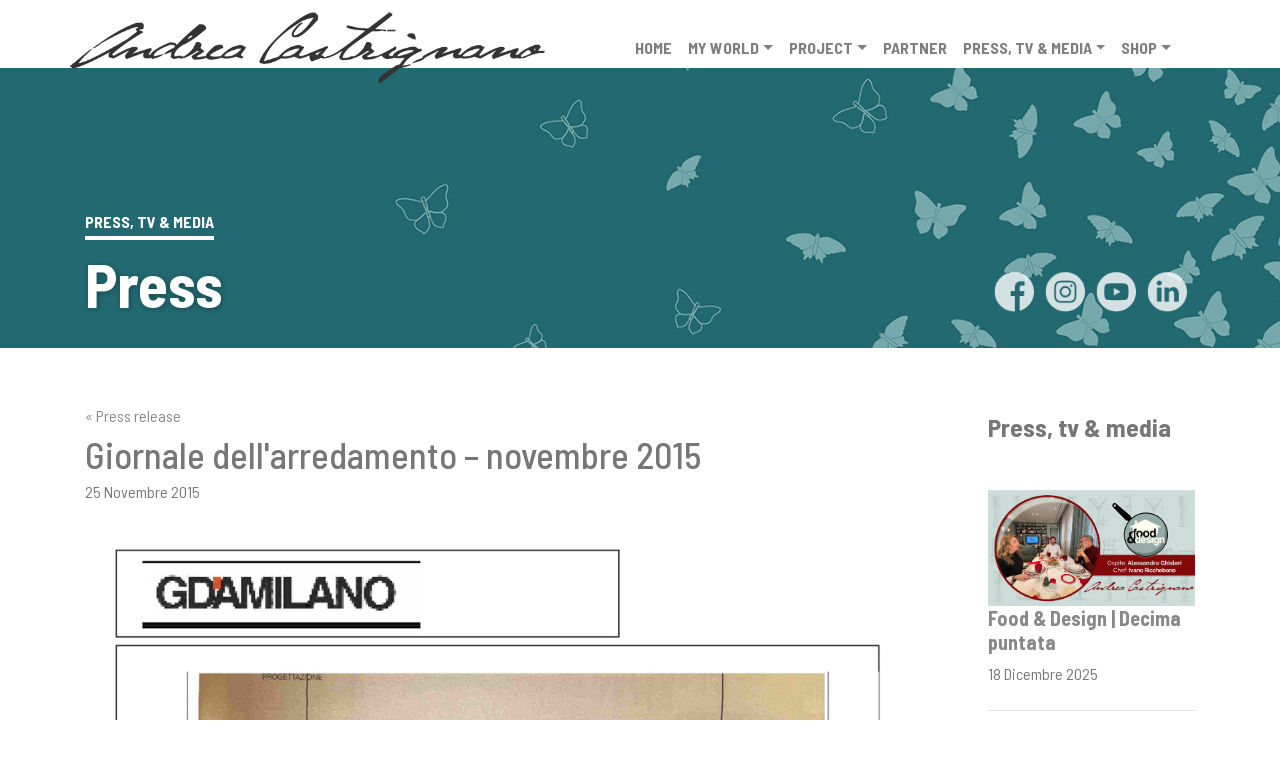

--- FILE ---
content_type: text/html; charset=UTF-8
request_url: https://www.andreacastrignano.it/giornale-dellarredamento-novembre-2015/
body_size: 11970
content:
<!doctype html>
<html dir="ltr" lang="it-IT" prefix="og: https://ogp.me/ns#">
<head>
	<meta charset="UTF-8">
	<meta name="viewport" content="width=device-width, initial-scale=1">
	<link rel="profile" href="https://gmpg.org/xfn/11">
    <link href="https://fonts.googleapis.com/css2?family=Barlow+Semi+Condensed:ital,wght@0,300;0,400;0,500;0,700;1,400&display=swap"  rel="stylesheet">
    <link href="https://fonts.googleapis.com/icon?family=Material+Icons" rel="stylesheet">
	
		<!-- All in One SEO 4.6.6 - aioseo.com -->
		<meta name="robots" content="max-image-preview:large" />
		<link rel="canonical" href="https://www.andreacastrignano.it/giornale-dellarredamento-novembre-2015/" />
		<meta name="generator" content="All in One SEO (AIOSEO) 4.6.6" />
		<meta property="og:locale" content="it_IT" />
		<meta property="og:site_name" content="Andrea Castrignano -" />
		<meta property="og:type" content="article" />
		<meta property="og:title" content="Giornale dell&#039;arredamento – novembre 2015 - Andrea Castrignano" />
		<meta property="og:url" content="https://www.andreacastrignano.it/giornale-dellarredamento-novembre-2015/" />
		<meta property="article:published_time" content="2015-11-25T16:02:11+00:00" />
		<meta property="article:modified_time" content="2015-11-25T16:02:11+00:00" />
		<meta name="twitter:card" content="summary_large_image" />
		<meta name="twitter:title" content="Giornale dell&#039;arredamento – novembre 2015 - Andrea Castrignano" />
		<script type="application/ld+json" class="aioseo-schema">
			{"@context":"https:\/\/schema.org","@graph":[{"@type":"BlogPosting","@id":"https:\/\/www.andreacastrignano.it\/giornale-dellarredamento-novembre-2015\/#blogposting","name":"Giornale dell'arredamento \u2013 novembre 2015 - Andrea Castrignano","headline":"Giornale dell&#039;arredamento &#8211; novembre 2015","author":{"@id":"https:\/\/www.andreacastrignano.it\/author\/castrignano-admin3279\/#author"},"publisher":{"@id":"https:\/\/www.andreacastrignano.it\/#organization"},"image":{"@type":"ImageObject","url":"https:\/\/www.andreacastrignano.it\/wp-content\/uploads\/2015\/12\/copertina2-1.jpg","width":300,"height":400},"datePublished":"2015-11-25T17:02:11+01:00","dateModified":"2015-11-25T17:02:11+01:00","inLanguage":"it-IT","mainEntityOfPage":{"@id":"https:\/\/www.andreacastrignano.it\/giornale-dellarredamento-novembre-2015\/#webpage"},"isPartOf":{"@id":"https:\/\/www.andreacastrignano.it\/giornale-dellarredamento-novembre-2015\/#webpage"},"articleSection":"My world, Press"},{"@type":"BreadcrumbList","@id":"https:\/\/www.andreacastrignano.it\/giornale-dellarredamento-novembre-2015\/#breadcrumblist","itemListElement":[{"@type":"ListItem","@id":"https:\/\/www.andreacastrignano.it\/#listItem","position":1,"name":"Home","item":"https:\/\/www.andreacastrignano.it\/","nextItem":"https:\/\/www.andreacastrignano.it\/giornale-dellarredamento-novembre-2015\/#listItem"},{"@type":"ListItem","@id":"https:\/\/www.andreacastrignano.it\/giornale-dellarredamento-novembre-2015\/#listItem","position":2,"name":"Giornale dell&#039;arredamento - novembre 2015","previousItem":"https:\/\/www.andreacastrignano.it\/#listItem"}]},{"@type":"Organization","@id":"https:\/\/www.andreacastrignano.it\/#organization","name":"Andrea Castrignano","url":"https:\/\/www.andreacastrignano.it\/"},{"@type":"Person","@id":"https:\/\/www.andreacastrignano.it\/author\/castrignano-admin3279\/#author","url":"https:\/\/www.andreacastrignano.it\/author\/castrignano-admin3279\/","name":"castrignano.admin3279","image":{"@type":"ImageObject","@id":"https:\/\/www.andreacastrignano.it\/giornale-dellarredamento-novembre-2015\/#authorImage","url":"https:\/\/secure.gravatar.com\/avatar\/4f6d67c89aa8a63898c8962dd879a63f?s=96&d=mm&r=g","width":96,"height":96,"caption":"castrignano.admin3279"}},{"@type":"WebPage","@id":"https:\/\/www.andreacastrignano.it\/giornale-dellarredamento-novembre-2015\/#webpage","url":"https:\/\/www.andreacastrignano.it\/giornale-dellarredamento-novembre-2015\/","name":"Giornale dell'arredamento \u2013 novembre 2015 - Andrea Castrignano","inLanguage":"it-IT","isPartOf":{"@id":"https:\/\/www.andreacastrignano.it\/#website"},"breadcrumb":{"@id":"https:\/\/www.andreacastrignano.it\/giornale-dellarredamento-novembre-2015\/#breadcrumblist"},"author":{"@id":"https:\/\/www.andreacastrignano.it\/author\/castrignano-admin3279\/#author"},"creator":{"@id":"https:\/\/www.andreacastrignano.it\/author\/castrignano-admin3279\/#author"},"image":{"@type":"ImageObject","url":"https:\/\/www.andreacastrignano.it\/wp-content\/uploads\/2015\/12\/copertina2-1.jpg","@id":"https:\/\/www.andreacastrignano.it\/giornale-dellarredamento-novembre-2015\/#mainImage","width":300,"height":400},"primaryImageOfPage":{"@id":"https:\/\/www.andreacastrignano.it\/giornale-dellarredamento-novembre-2015\/#mainImage"},"datePublished":"2015-11-25T17:02:11+01:00","dateModified":"2015-11-25T17:02:11+01:00"},{"@type":"WebSite","@id":"https:\/\/www.andreacastrignano.it\/#website","url":"https:\/\/www.andreacastrignano.it\/","name":"Andrea Castrignano","inLanguage":"it-IT","publisher":{"@id":"https:\/\/www.andreacastrignano.it\/#organization"}}]}
		</script>
		<!-- All in One SEO -->


	<!-- This site is optimized with the Yoast SEO plugin v24.5 - https://yoast.com/wordpress/plugins/seo/ -->
	<title>Giornale dell&#039;arredamento – novembre 2015 - Andrea Castrignano</title>
	<link rel="canonical" href="https://www.andreacastrignano.it/giornale-dellarredamento-novembre-2015/" />
	<meta property="og:locale" content="it_IT" />
	<meta property="og:type" content="article" />
	<meta property="og:title" content="Giornale dell&#039;arredamento - novembre 2015 - Andrea Castrignano" />
	<meta property="og:url" content="https://www.andreacastrignano.it/giornale-dellarredamento-novembre-2015/" />
	<meta property="og:site_name" content="Andrea Castrignano" />
	<meta property="article:published_time" content="2015-11-25T16:02:11+00:00" />
	<meta property="og:image" content="https://www.andreacastrignano.it/wp-content/uploads/2015/12/copertina2-1.jpg" />
	<meta property="og:image:width" content="300" />
	<meta property="og:image:height" content="400" />
	<meta property="og:image:type" content="image/jpeg" />
	<meta name="author" content="castrignano.admin3279" />
	<meta name="twitter:card" content="summary_large_image" />
	<meta name="twitter:label1" content="Scritto da" />
	<meta name="twitter:data1" content="castrignano.admin3279" />
	<script type="application/ld+json" class="yoast-schema-graph">{"@context":"https://schema.org","@graph":[{"@type":"WebPage","@id":"https://www.andreacastrignano.it/giornale-dellarredamento-novembre-2015/","url":"https://www.andreacastrignano.it/giornale-dellarredamento-novembre-2015/","name":"Giornale dell&#039;arredamento - novembre 2015 - Andrea Castrignano","isPartOf":{"@id":"https://www.andreacastrignano.it/#website"},"primaryImageOfPage":{"@id":"https://www.andreacastrignano.it/giornale-dellarredamento-novembre-2015/#primaryimage"},"image":{"@id":"https://www.andreacastrignano.it/giornale-dellarredamento-novembre-2015/#primaryimage"},"thumbnailUrl":"https://www.andreacastrignano.it/wp-content/uploads/2015/12/copertina2-1.jpg","datePublished":"2015-11-25T16:02:11+00:00","author":{"@id":"https://www.andreacastrignano.it/#/schema/person/4ea19b6dca422e4a7a753f6e9338dbc1"},"breadcrumb":{"@id":"https://www.andreacastrignano.it/giornale-dellarredamento-novembre-2015/#breadcrumb"},"inLanguage":"it-IT","potentialAction":[{"@type":"ReadAction","target":["https://www.andreacastrignano.it/giornale-dellarredamento-novembre-2015/"]}]},{"@type":"ImageObject","inLanguage":"it-IT","@id":"https://www.andreacastrignano.it/giornale-dellarredamento-novembre-2015/#primaryimage","url":"https://www.andreacastrignano.it/wp-content/uploads/2015/12/copertina2-1.jpg","contentUrl":"https://www.andreacastrignano.it/wp-content/uploads/2015/12/copertina2-1.jpg","width":300,"height":400},{"@type":"BreadcrumbList","@id":"https://www.andreacastrignano.it/giornale-dellarredamento-novembre-2015/#breadcrumb","itemListElement":[{"@type":"ListItem","position":1,"name":"Home","item":"https://www.andreacastrignano.it/"},{"@type":"ListItem","position":2,"name":"Press, tv &#038; media","item":"https://www.andreacastrignano.it/press-tv-media/"},{"@type":"ListItem","position":3,"name":"Giornale dell&#039;arredamento &#8211; novembre 2015"}]},{"@type":"WebSite","@id":"https://www.andreacastrignano.it/#website","url":"https://www.andreacastrignano.it/","name":"Andrea Castrignano","description":"","potentialAction":[{"@type":"SearchAction","target":{"@type":"EntryPoint","urlTemplate":"https://www.andreacastrignano.it/?s={search_term_string}"},"query-input":{"@type":"PropertyValueSpecification","valueRequired":true,"valueName":"search_term_string"}}],"inLanguage":"it-IT"},{"@type":"Person","@id":"https://www.andreacastrignano.it/#/schema/person/4ea19b6dca422e4a7a753f6e9338dbc1","name":"castrignano.admin3279","image":{"@type":"ImageObject","inLanguage":"it-IT","@id":"https://www.andreacastrignano.it/#/schema/person/image/","url":"https://secure.gravatar.com/avatar/4f6d67c89aa8a63898c8962dd879a63f?s=96&d=mm&r=g","contentUrl":"https://secure.gravatar.com/avatar/4f6d67c89aa8a63898c8962dd879a63f?s=96&d=mm&r=g","caption":"castrignano.admin3279"},"sameAs":["https://www.andreacastrignano.it"],"url":"https://www.andreacastrignano.it/author/castrignano-admin3279/"}]}</script>
	<!-- / Yoast SEO plugin. -->


<link rel='dns-prefetch' href='//unpkg.com' />
<link rel='dns-prefetch' href='//www.googletagmanager.com' />
		<!-- This site uses the Google Analytics by ExactMetrics plugin v8.11.1 - Using Analytics tracking - https://www.exactmetrics.com/ -->
							<script src="//www.googletagmanager.com/gtag/js?id=G-KD7JDK1VJC"  data-cfasync="false" data-wpfc-render="false" type="text/javascript" async></script>
			<script data-cfasync="false" data-wpfc-render="false" type="text/javascript">
				var em_version = '8.11.1';
				var em_track_user = true;
				var em_no_track_reason = '';
								var ExactMetricsDefaultLocations = {"page_location":"https:\/\/www.andreacastrignano.it\/giornale-dellarredamento-novembre-2015\/"};
								if ( typeof ExactMetricsPrivacyGuardFilter === 'function' ) {
					var ExactMetricsLocations = (typeof ExactMetricsExcludeQuery === 'object') ? ExactMetricsPrivacyGuardFilter( ExactMetricsExcludeQuery ) : ExactMetricsPrivacyGuardFilter( ExactMetricsDefaultLocations );
				} else {
					var ExactMetricsLocations = (typeof ExactMetricsExcludeQuery === 'object') ? ExactMetricsExcludeQuery : ExactMetricsDefaultLocations;
				}

								var disableStrs = [
										'ga-disable-G-KD7JDK1VJC',
									];

				/* Function to detect opted out users */
				function __gtagTrackerIsOptedOut() {
					for (var index = 0; index < disableStrs.length; index++) {
						if (document.cookie.indexOf(disableStrs[index] + '=true') > -1) {
							return true;
						}
					}

					return false;
				}

				/* Disable tracking if the opt-out cookie exists. */
				if (__gtagTrackerIsOptedOut()) {
					for (var index = 0; index < disableStrs.length; index++) {
						window[disableStrs[index]] = true;
					}
				}

				/* Opt-out function */
				function __gtagTrackerOptout() {
					for (var index = 0; index < disableStrs.length; index++) {
						document.cookie = disableStrs[index] + '=true; expires=Thu, 31 Dec 2099 23:59:59 UTC; path=/';
						window[disableStrs[index]] = true;
					}
				}

				if ('undefined' === typeof gaOptout) {
					function gaOptout() {
						__gtagTrackerOptout();
					}
				}
								window.dataLayer = window.dataLayer || [];

				window.ExactMetricsDualTracker = {
					helpers: {},
					trackers: {},
				};
				if (em_track_user) {
					function __gtagDataLayer() {
						dataLayer.push(arguments);
					}

					function __gtagTracker(type, name, parameters) {
						if (!parameters) {
							parameters = {};
						}

						if (parameters.send_to) {
							__gtagDataLayer.apply(null, arguments);
							return;
						}

						if (type === 'event') {
														parameters.send_to = exactmetrics_frontend.v4_id;
							var hookName = name;
							if (typeof parameters['event_category'] !== 'undefined') {
								hookName = parameters['event_category'] + ':' + name;
							}

							if (typeof ExactMetricsDualTracker.trackers[hookName] !== 'undefined') {
								ExactMetricsDualTracker.trackers[hookName](parameters);
							} else {
								__gtagDataLayer('event', name, parameters);
							}
							
						} else {
							__gtagDataLayer.apply(null, arguments);
						}
					}

					__gtagTracker('js', new Date());
					__gtagTracker('set', {
						'developer_id.dNDMyYj': true,
											});
					if ( ExactMetricsLocations.page_location ) {
						__gtagTracker('set', ExactMetricsLocations);
					}
										__gtagTracker('config', 'G-KD7JDK1VJC', {"forceSSL":"true","link_attribution":"true"} );
										window.gtag = __gtagTracker;										(function () {
						/* https://developers.google.com/analytics/devguides/collection/analyticsjs/ */
						/* ga and __gaTracker compatibility shim. */
						var noopfn = function () {
							return null;
						};
						var newtracker = function () {
							return new Tracker();
						};
						var Tracker = function () {
							return null;
						};
						var p = Tracker.prototype;
						p.get = noopfn;
						p.set = noopfn;
						p.send = function () {
							var args = Array.prototype.slice.call(arguments);
							args.unshift('send');
							__gaTracker.apply(null, args);
						};
						var __gaTracker = function () {
							var len = arguments.length;
							if (len === 0) {
								return;
							}
							var f = arguments[len - 1];
							if (typeof f !== 'object' || f === null || typeof f.hitCallback !== 'function') {
								if ('send' === arguments[0]) {
									var hitConverted, hitObject = false, action;
									if ('event' === arguments[1]) {
										if ('undefined' !== typeof arguments[3]) {
											hitObject = {
												'eventAction': arguments[3],
												'eventCategory': arguments[2],
												'eventLabel': arguments[4],
												'value': arguments[5] ? arguments[5] : 1,
											}
										}
									}
									if ('pageview' === arguments[1]) {
										if ('undefined' !== typeof arguments[2]) {
											hitObject = {
												'eventAction': 'page_view',
												'page_path': arguments[2],
											}
										}
									}
									if (typeof arguments[2] === 'object') {
										hitObject = arguments[2];
									}
									if (typeof arguments[5] === 'object') {
										Object.assign(hitObject, arguments[5]);
									}
									if ('undefined' !== typeof arguments[1].hitType) {
										hitObject = arguments[1];
										if ('pageview' === hitObject.hitType) {
											hitObject.eventAction = 'page_view';
										}
									}
									if (hitObject) {
										action = 'timing' === arguments[1].hitType ? 'timing_complete' : hitObject.eventAction;
										hitConverted = mapArgs(hitObject);
										__gtagTracker('event', action, hitConverted);
									}
								}
								return;
							}

							function mapArgs(args) {
								var arg, hit = {};
								var gaMap = {
									'eventCategory': 'event_category',
									'eventAction': 'event_action',
									'eventLabel': 'event_label',
									'eventValue': 'event_value',
									'nonInteraction': 'non_interaction',
									'timingCategory': 'event_category',
									'timingVar': 'name',
									'timingValue': 'value',
									'timingLabel': 'event_label',
									'page': 'page_path',
									'location': 'page_location',
									'title': 'page_title',
									'referrer' : 'page_referrer',
								};
								for (arg in args) {
																		if (!(!args.hasOwnProperty(arg) || !gaMap.hasOwnProperty(arg))) {
										hit[gaMap[arg]] = args[arg];
									} else {
										hit[arg] = args[arg];
									}
								}
								return hit;
							}

							try {
								f.hitCallback();
							} catch (ex) {
							}
						};
						__gaTracker.create = newtracker;
						__gaTracker.getByName = newtracker;
						__gaTracker.getAll = function () {
							return [];
						};
						__gaTracker.remove = noopfn;
						__gaTracker.loaded = true;
						window['__gaTracker'] = __gaTracker;
					})();
									} else {
										console.log("");
					(function () {
						function __gtagTracker() {
							return null;
						}

						window['__gtagTracker'] = __gtagTracker;
						window['gtag'] = __gtagTracker;
					})();
									}
			</script>
							<!-- / Google Analytics by ExactMetrics -->
		<script type="text/javascript">
/* <![CDATA[ */
window._wpemojiSettings = {"baseUrl":"https:\/\/s.w.org\/images\/core\/emoji\/15.0.3\/72x72\/","ext":".png","svgUrl":"https:\/\/s.w.org\/images\/core\/emoji\/15.0.3\/svg\/","svgExt":".svg","source":{"concatemoji":"https:\/\/www.andreacastrignano.it\/wp-includes\/js\/wp-emoji-release.min.js?ver=6.5.7"}};
/*! This file is auto-generated */
!function(i,n){var o,s,e;function c(e){try{var t={supportTests:e,timestamp:(new Date).valueOf()};sessionStorage.setItem(o,JSON.stringify(t))}catch(e){}}function p(e,t,n){e.clearRect(0,0,e.canvas.width,e.canvas.height),e.fillText(t,0,0);var t=new Uint32Array(e.getImageData(0,0,e.canvas.width,e.canvas.height).data),r=(e.clearRect(0,0,e.canvas.width,e.canvas.height),e.fillText(n,0,0),new Uint32Array(e.getImageData(0,0,e.canvas.width,e.canvas.height).data));return t.every(function(e,t){return e===r[t]})}function u(e,t,n){switch(t){case"flag":return n(e,"\ud83c\udff3\ufe0f\u200d\u26a7\ufe0f","\ud83c\udff3\ufe0f\u200b\u26a7\ufe0f")?!1:!n(e,"\ud83c\uddfa\ud83c\uddf3","\ud83c\uddfa\u200b\ud83c\uddf3")&&!n(e,"\ud83c\udff4\udb40\udc67\udb40\udc62\udb40\udc65\udb40\udc6e\udb40\udc67\udb40\udc7f","\ud83c\udff4\u200b\udb40\udc67\u200b\udb40\udc62\u200b\udb40\udc65\u200b\udb40\udc6e\u200b\udb40\udc67\u200b\udb40\udc7f");case"emoji":return!n(e,"\ud83d\udc26\u200d\u2b1b","\ud83d\udc26\u200b\u2b1b")}return!1}function f(e,t,n){var r="undefined"!=typeof WorkerGlobalScope&&self instanceof WorkerGlobalScope?new OffscreenCanvas(300,150):i.createElement("canvas"),a=r.getContext("2d",{willReadFrequently:!0}),o=(a.textBaseline="top",a.font="600 32px Arial",{});return e.forEach(function(e){o[e]=t(a,e,n)}),o}function t(e){var t=i.createElement("script");t.src=e,t.defer=!0,i.head.appendChild(t)}"undefined"!=typeof Promise&&(o="wpEmojiSettingsSupports",s=["flag","emoji"],n.supports={everything:!0,everythingExceptFlag:!0},e=new Promise(function(e){i.addEventListener("DOMContentLoaded",e,{once:!0})}),new Promise(function(t){var n=function(){try{var e=JSON.parse(sessionStorage.getItem(o));if("object"==typeof e&&"number"==typeof e.timestamp&&(new Date).valueOf()<e.timestamp+604800&&"object"==typeof e.supportTests)return e.supportTests}catch(e){}return null}();if(!n){if("undefined"!=typeof Worker&&"undefined"!=typeof OffscreenCanvas&&"undefined"!=typeof URL&&URL.createObjectURL&&"undefined"!=typeof Blob)try{var e="postMessage("+f.toString()+"("+[JSON.stringify(s),u.toString(),p.toString()].join(",")+"));",r=new Blob([e],{type:"text/javascript"}),a=new Worker(URL.createObjectURL(r),{name:"wpTestEmojiSupports"});return void(a.onmessage=function(e){c(n=e.data),a.terminate(),t(n)})}catch(e){}c(n=f(s,u,p))}t(n)}).then(function(e){for(var t in e)n.supports[t]=e[t],n.supports.everything=n.supports.everything&&n.supports[t],"flag"!==t&&(n.supports.everythingExceptFlag=n.supports.everythingExceptFlag&&n.supports[t]);n.supports.everythingExceptFlag=n.supports.everythingExceptFlag&&!n.supports.flag,n.DOMReady=!1,n.readyCallback=function(){n.DOMReady=!0}}).then(function(){return e}).then(function(){var e;n.supports.everything||(n.readyCallback(),(e=n.source||{}).concatemoji?t(e.concatemoji):e.wpemoji&&e.twemoji&&(t(e.twemoji),t(e.wpemoji)))}))}((window,document),window._wpemojiSettings);
/* ]]> */
</script>
<link rel='stylesheet' id='wc-stripe-blocks-checkout-style-css' href='https://www.andreacastrignano.it/wp-content/plugins/woocommerce-gateway-stripe/build/upe_blocks.css?ver=9721965e3d4217790b0c028bc16f3960' type='text/css' media='all' />
<style id='wp-emoji-styles-inline-css' type='text/css'>

	img.wp-smiley, img.emoji {
		display: inline !important;
		border: none !important;
		box-shadow: none !important;
		height: 1em !important;
		width: 1em !important;
		margin: 0 0.07em !important;
		vertical-align: -0.1em !important;
		background: none !important;
		padding: 0 !important;
	}
</style>
<link rel='stylesheet' id='wp-block-library-css' href='https://www.andreacastrignano.it/wp-includes/css/dist/block-library/style.min.css?ver=6.5.7' type='text/css' media='all' />
<style id='classic-theme-styles-inline-css' type='text/css'>
/*! This file is auto-generated */
.wp-block-button__link{color:#fff;background-color:#32373c;border-radius:9999px;box-shadow:none;text-decoration:none;padding:calc(.667em + 2px) calc(1.333em + 2px);font-size:1.125em}.wp-block-file__button{background:#32373c;color:#fff;text-decoration:none}
</style>
<style id='global-styles-inline-css' type='text/css'>
body{--wp--preset--color--black: #000000;--wp--preset--color--cyan-bluish-gray: #abb8c3;--wp--preset--color--white: #ffffff;--wp--preset--color--pale-pink: #f78da7;--wp--preset--color--vivid-red: #cf2e2e;--wp--preset--color--luminous-vivid-orange: #ff6900;--wp--preset--color--luminous-vivid-amber: #fcb900;--wp--preset--color--light-green-cyan: #7bdcb5;--wp--preset--color--vivid-green-cyan: #00d084;--wp--preset--color--pale-cyan-blue: #8ed1fc;--wp--preset--color--vivid-cyan-blue: #0693e3;--wp--preset--color--vivid-purple: #9b51e0;--wp--preset--gradient--vivid-cyan-blue-to-vivid-purple: linear-gradient(135deg,rgba(6,147,227,1) 0%,rgb(155,81,224) 100%);--wp--preset--gradient--light-green-cyan-to-vivid-green-cyan: linear-gradient(135deg,rgb(122,220,180) 0%,rgb(0,208,130) 100%);--wp--preset--gradient--luminous-vivid-amber-to-luminous-vivid-orange: linear-gradient(135deg,rgba(252,185,0,1) 0%,rgba(255,105,0,1) 100%);--wp--preset--gradient--luminous-vivid-orange-to-vivid-red: linear-gradient(135deg,rgba(255,105,0,1) 0%,rgb(207,46,46) 100%);--wp--preset--gradient--very-light-gray-to-cyan-bluish-gray: linear-gradient(135deg,rgb(238,238,238) 0%,rgb(169,184,195) 100%);--wp--preset--gradient--cool-to-warm-spectrum: linear-gradient(135deg,rgb(74,234,220) 0%,rgb(151,120,209) 20%,rgb(207,42,186) 40%,rgb(238,44,130) 60%,rgb(251,105,98) 80%,rgb(254,248,76) 100%);--wp--preset--gradient--blush-light-purple: linear-gradient(135deg,rgb(255,206,236) 0%,rgb(152,150,240) 100%);--wp--preset--gradient--blush-bordeaux: linear-gradient(135deg,rgb(254,205,165) 0%,rgb(254,45,45) 50%,rgb(107,0,62) 100%);--wp--preset--gradient--luminous-dusk: linear-gradient(135deg,rgb(255,203,112) 0%,rgb(199,81,192) 50%,rgb(65,88,208) 100%);--wp--preset--gradient--pale-ocean: linear-gradient(135deg,rgb(255,245,203) 0%,rgb(182,227,212) 50%,rgb(51,167,181) 100%);--wp--preset--gradient--electric-grass: linear-gradient(135deg,rgb(202,248,128) 0%,rgb(113,206,126) 100%);--wp--preset--gradient--midnight: linear-gradient(135deg,rgb(2,3,129) 0%,rgb(40,116,252) 100%);--wp--preset--font-size--small: 13px;--wp--preset--font-size--medium: 20px;--wp--preset--font-size--large: 36px;--wp--preset--font-size--x-large: 42px;--wp--preset--font-family--inter: "Inter", sans-serif;--wp--preset--font-family--cardo: Cardo;--wp--preset--spacing--20: 0.44rem;--wp--preset--spacing--30: 0.67rem;--wp--preset--spacing--40: 1rem;--wp--preset--spacing--50: 1.5rem;--wp--preset--spacing--60: 2.25rem;--wp--preset--spacing--70: 3.38rem;--wp--preset--spacing--80: 5.06rem;--wp--preset--shadow--natural: 6px 6px 9px rgba(0, 0, 0, 0.2);--wp--preset--shadow--deep: 12px 12px 50px rgba(0, 0, 0, 0.4);--wp--preset--shadow--sharp: 6px 6px 0px rgba(0, 0, 0, 0.2);--wp--preset--shadow--outlined: 6px 6px 0px -3px rgba(255, 255, 255, 1), 6px 6px rgba(0, 0, 0, 1);--wp--preset--shadow--crisp: 6px 6px 0px rgba(0, 0, 0, 1);}:where(.is-layout-flex){gap: 0.5em;}:where(.is-layout-grid){gap: 0.5em;}body .is-layout-flex{display: flex;}body .is-layout-flex{flex-wrap: wrap;align-items: center;}body .is-layout-flex > *{margin: 0;}body .is-layout-grid{display: grid;}body .is-layout-grid > *{margin: 0;}:where(.wp-block-columns.is-layout-flex){gap: 2em;}:where(.wp-block-columns.is-layout-grid){gap: 2em;}:where(.wp-block-post-template.is-layout-flex){gap: 1.25em;}:where(.wp-block-post-template.is-layout-grid){gap: 1.25em;}.has-black-color{color: var(--wp--preset--color--black) !important;}.has-cyan-bluish-gray-color{color: var(--wp--preset--color--cyan-bluish-gray) !important;}.has-white-color{color: var(--wp--preset--color--white) !important;}.has-pale-pink-color{color: var(--wp--preset--color--pale-pink) !important;}.has-vivid-red-color{color: var(--wp--preset--color--vivid-red) !important;}.has-luminous-vivid-orange-color{color: var(--wp--preset--color--luminous-vivid-orange) !important;}.has-luminous-vivid-amber-color{color: var(--wp--preset--color--luminous-vivid-amber) !important;}.has-light-green-cyan-color{color: var(--wp--preset--color--light-green-cyan) !important;}.has-vivid-green-cyan-color{color: var(--wp--preset--color--vivid-green-cyan) !important;}.has-pale-cyan-blue-color{color: var(--wp--preset--color--pale-cyan-blue) !important;}.has-vivid-cyan-blue-color{color: var(--wp--preset--color--vivid-cyan-blue) !important;}.has-vivid-purple-color{color: var(--wp--preset--color--vivid-purple) !important;}.has-black-background-color{background-color: var(--wp--preset--color--black) !important;}.has-cyan-bluish-gray-background-color{background-color: var(--wp--preset--color--cyan-bluish-gray) !important;}.has-white-background-color{background-color: var(--wp--preset--color--white) !important;}.has-pale-pink-background-color{background-color: var(--wp--preset--color--pale-pink) !important;}.has-vivid-red-background-color{background-color: var(--wp--preset--color--vivid-red) !important;}.has-luminous-vivid-orange-background-color{background-color: var(--wp--preset--color--luminous-vivid-orange) !important;}.has-luminous-vivid-amber-background-color{background-color: var(--wp--preset--color--luminous-vivid-amber) !important;}.has-light-green-cyan-background-color{background-color: var(--wp--preset--color--light-green-cyan) !important;}.has-vivid-green-cyan-background-color{background-color: var(--wp--preset--color--vivid-green-cyan) !important;}.has-pale-cyan-blue-background-color{background-color: var(--wp--preset--color--pale-cyan-blue) !important;}.has-vivid-cyan-blue-background-color{background-color: var(--wp--preset--color--vivid-cyan-blue) !important;}.has-vivid-purple-background-color{background-color: var(--wp--preset--color--vivid-purple) !important;}.has-black-border-color{border-color: var(--wp--preset--color--black) !important;}.has-cyan-bluish-gray-border-color{border-color: var(--wp--preset--color--cyan-bluish-gray) !important;}.has-white-border-color{border-color: var(--wp--preset--color--white) !important;}.has-pale-pink-border-color{border-color: var(--wp--preset--color--pale-pink) !important;}.has-vivid-red-border-color{border-color: var(--wp--preset--color--vivid-red) !important;}.has-luminous-vivid-orange-border-color{border-color: var(--wp--preset--color--luminous-vivid-orange) !important;}.has-luminous-vivid-amber-border-color{border-color: var(--wp--preset--color--luminous-vivid-amber) !important;}.has-light-green-cyan-border-color{border-color: var(--wp--preset--color--light-green-cyan) !important;}.has-vivid-green-cyan-border-color{border-color: var(--wp--preset--color--vivid-green-cyan) !important;}.has-pale-cyan-blue-border-color{border-color: var(--wp--preset--color--pale-cyan-blue) !important;}.has-vivid-cyan-blue-border-color{border-color: var(--wp--preset--color--vivid-cyan-blue) !important;}.has-vivid-purple-border-color{border-color: var(--wp--preset--color--vivid-purple) !important;}.has-vivid-cyan-blue-to-vivid-purple-gradient-background{background: var(--wp--preset--gradient--vivid-cyan-blue-to-vivid-purple) !important;}.has-light-green-cyan-to-vivid-green-cyan-gradient-background{background: var(--wp--preset--gradient--light-green-cyan-to-vivid-green-cyan) !important;}.has-luminous-vivid-amber-to-luminous-vivid-orange-gradient-background{background: var(--wp--preset--gradient--luminous-vivid-amber-to-luminous-vivid-orange) !important;}.has-luminous-vivid-orange-to-vivid-red-gradient-background{background: var(--wp--preset--gradient--luminous-vivid-orange-to-vivid-red) !important;}.has-very-light-gray-to-cyan-bluish-gray-gradient-background{background: var(--wp--preset--gradient--very-light-gray-to-cyan-bluish-gray) !important;}.has-cool-to-warm-spectrum-gradient-background{background: var(--wp--preset--gradient--cool-to-warm-spectrum) !important;}.has-blush-light-purple-gradient-background{background: var(--wp--preset--gradient--blush-light-purple) !important;}.has-blush-bordeaux-gradient-background{background: var(--wp--preset--gradient--blush-bordeaux) !important;}.has-luminous-dusk-gradient-background{background: var(--wp--preset--gradient--luminous-dusk) !important;}.has-pale-ocean-gradient-background{background: var(--wp--preset--gradient--pale-ocean) !important;}.has-electric-grass-gradient-background{background: var(--wp--preset--gradient--electric-grass) !important;}.has-midnight-gradient-background{background: var(--wp--preset--gradient--midnight) !important;}.has-small-font-size{font-size: var(--wp--preset--font-size--small) !important;}.has-medium-font-size{font-size: var(--wp--preset--font-size--medium) !important;}.has-large-font-size{font-size: var(--wp--preset--font-size--large) !important;}.has-x-large-font-size{font-size: var(--wp--preset--font-size--x-large) !important;}
.wp-block-navigation a:where(:not(.wp-element-button)){color: inherit;}
:where(.wp-block-post-template.is-layout-flex){gap: 1.25em;}:where(.wp-block-post-template.is-layout-grid){gap: 1.25em;}
:where(.wp-block-columns.is-layout-flex){gap: 2em;}:where(.wp-block-columns.is-layout-grid){gap: 2em;}
.wp-block-pullquote{font-size: 1.5em;line-height: 1.6;}
</style>
<link rel='stylesheet' id='contact-form-7-css' href='https://www.andreacastrignano.it/wp-content/plugins/contact-form-7/includes/css/styles.css?ver=5.9.6' type='text/css' media='all' />
<link rel='stylesheet' id='woocommerce-layout-css' href='https://www.andreacastrignano.it/wp-content/plugins/woocommerce/assets/css/woocommerce-layout.css?ver=9.4.4' type='text/css' media='all' />
<link rel='stylesheet' id='woocommerce-smallscreen-css' href='https://www.andreacastrignano.it/wp-content/plugins/woocommerce/assets/css/woocommerce-smallscreen.css?ver=9.4.4' type='text/css' media='only screen and (max-width: 768px)' />
<link rel='stylesheet' id='woocommerce-general-css' href='https://www.andreacastrignano.it/wp-content/plugins/woocommerce/assets/css/woocommerce.css?ver=9.4.4' type='text/css' media='all' />
<style id='woocommerce-inline-inline-css' type='text/css'>
.woocommerce form .form-row .required { visibility: visible; }
</style>
<link rel='stylesheet' id='swiper-css' href='https://unpkg.com/swiper/swiper-bundle.min.css?ver=6.5.7' type='text/css' media='all' />
<link rel='stylesheet' id='castrignano-style-css' href='https://www.andreacastrignano.it/wp-content/themes/castrignano/style.css?v=11981499&#038;ver=6.5.7' type='text/css' media='all' />
<script type="text/javascript" src="https://www.andreacastrignano.it/wp-content/themes/castrignano/assets/prod/js/vendors.min.js?ver=20151215" id="castrignano-vendors-js"></script>
<script type="text/javascript" src="https://www.andreacastrignano.it/wp-content/plugins/google-analytics-dashboard-for-wp/assets/js/frontend-gtag.min.js?ver=8.11.1" id="exactmetrics-frontend-script-js" async="async" data-wp-strategy="async"></script>
<script data-cfasync="false" data-wpfc-render="false" type="text/javascript" id='exactmetrics-frontend-script-js-extra'>/* <![CDATA[ */
var exactmetrics_frontend = {"js_events_tracking":"true","download_extensions":"doc,pdf,ppt,zip,xls,docx,pptx,xlsx","inbound_paths":"[{\"path\":\"\\\/go\\\/\",\"label\":\"affiliate\"},{\"path\":\"\\\/recommend\\\/\",\"label\":\"affiliate\"}]","home_url":"https:\/\/www.andreacastrignano.it","hash_tracking":"false","v4_id":"G-KD7JDK1VJC"};/* ]]> */
</script>
<script type="text/javascript" src="https://www.andreacastrignano.it/wp-includes/js/jquery/jquery.min.js?ver=3.7.1" id="jquery-core-js"></script>
<script type="text/javascript" src="https://www.andreacastrignano.it/wp-includes/js/jquery/jquery-migrate.min.js?ver=3.4.1" id="jquery-migrate-js"></script>
<script type="text/javascript" src="https://www.andreacastrignano.it/wp-content/plugins/woocommerce/assets/js/jquery-blockui/jquery.blockUI.min.js?ver=2.7.0-wc.9.4.4" id="jquery-blockui-js" defer="defer" data-wp-strategy="defer"></script>
<script type="text/javascript" id="wc-add-to-cart-js-extra">
/* <![CDATA[ */
var wc_add_to_cart_params = {"ajax_url":"\/wp-admin\/admin-ajax.php","wc_ajax_url":"\/?wc-ajax=%%endpoint%%","i18n_view_cart":"Visualizza carrello","cart_url":"https:\/\/www.andreacastrignano.it\/carrello\/","is_cart":"","cart_redirect_after_add":"no"};
/* ]]> */
</script>
<script type="text/javascript" src="https://www.andreacastrignano.it/wp-content/plugins/woocommerce/assets/js/frontend/add-to-cart.min.js?ver=9.4.4" id="wc-add-to-cart-js" defer="defer" data-wp-strategy="defer"></script>
<script type="text/javascript" src="https://www.andreacastrignano.it/wp-content/plugins/woocommerce/assets/js/js-cookie/js.cookie.min.js?ver=2.1.4-wc.9.4.4" id="js-cookie-js" defer="defer" data-wp-strategy="defer"></script>
<script type="text/javascript" id="woocommerce-js-extra">
/* <![CDATA[ */
var woocommerce_params = {"ajax_url":"\/wp-admin\/admin-ajax.php","wc_ajax_url":"\/?wc-ajax=%%endpoint%%"};
/* ]]> */
</script>
<script type="text/javascript" src="https://www.andreacastrignano.it/wp-content/plugins/woocommerce/assets/js/frontend/woocommerce.min.js?ver=9.4.4" id="woocommerce-js" defer="defer" data-wp-strategy="defer"></script>
<script type="text/javascript" id="castrignano-scripts-js-extra">
/* <![CDATA[ */
var themeOptions = {"pathToTheme":"https:\/\/www.andreacastrignano.it\/wp-content\/themes\/castrignano","scriptLang":"it","ajax_url":"https:\/\/www.andreacastrignano.it\/wp-admin\/admin-ajax.php","ajax_login":"https:\/\/www.andreacastrignano.it\/wp-admin\/admin-ajax.php","formRegister":"Registrazione completata!","noFavorites":"Non hai ancora i preferiti!","addToFavorites":"Aggiungi ai preferiti","removeToFavorites":"Rimuovi dai preferiti"};
/* ]]> */
</script>
<script type="text/javascript" async defer src="https://www.andreacastrignano.it/wp-content/themes/castrignano/js/script.js?v=53813319&amp;ver=20151215" id="castrignano-scripts-js"></script>
<link rel="https://api.w.org/" href="https://www.andreacastrignano.it/wp-json/" /><link rel="alternate" type="application/json" href="https://www.andreacastrignano.it/wp-json/wp/v2/posts/4238" /><meta name="generator" content="WordPress 6.5.7" />
<meta name="generator" content="WooCommerce 9.4.4" />
<link rel='shortlink' href='https://www.andreacastrignano.it/?p=4238' />
<link rel="alternate" type="application/json+oembed" href="https://www.andreacastrignano.it/wp-json/oembed/1.0/embed?url=https%3A%2F%2Fwww.andreacastrignano.it%2Fgiornale-dellarredamento-novembre-2015%2F" />
<link rel="alternate" type="text/xml+oembed" href="https://www.andreacastrignano.it/wp-json/oembed/1.0/embed?url=https%3A%2F%2Fwww.andreacastrignano.it%2Fgiornale-dellarredamento-novembre-2015%2F&#038;format=xml" />
<meta name="generator" content="Site Kit by Google 1.170.0" />	<noscript><style>.woocommerce-product-gallery{ opacity: 1 !important; }</style></noscript>
	<style id='wp-fonts-local' type='text/css'>
@font-face{font-family:Inter;font-style:normal;font-weight:300 900;font-display:fallback;src:url('https://www.andreacastrignano.it/wp-content/plugins/woocommerce/assets/fonts/Inter-VariableFont_slnt,wght.woff2') format('woff2');font-stretch:normal;}
@font-face{font-family:Cardo;font-style:normal;font-weight:400;font-display:fallback;src:url('https://www.andreacastrignano.it/wp-content/plugins/woocommerce/assets/fonts/cardo_normal_400.woff2') format('woff2');}
</style>
		<style type="text/css" id="wp-custom-css">
			.swiper-container-c {
	position:relative;
    overflow: hidden;
}

#pa_formato {
	padding: 6px 10px;
    border: 1px solid #ddd;
}
.woocommerce-cart .shipping-calculator-button {
	display:none!important;
}
		</style>
		</head>

<body class="post-template-default single single-post postid-4238 single-format-standard theme-castrignano woocommerce-no-js">

<header id="masthead" class="site-header">
    <div class="container">
        <div class="row">
            <div class="col-md-8 col-lg-5 p_relative">
                <a href="/" title="Andrea Castrignano Official">
                    <img src="/wp-content/themes/castrignano/img/logo.png" class="logo">
                </a>
            </div>
            <div class="col-md-4 col-lg-7">
                <nav id="site-navigation" class="navbar navbar-expand-lg navbar-light pb-0">
                    <button class="navbar-toggler" type="button" data-toggle="collapse"
                            data-target="#navbarDropdown"
                            aria-controls="navbarDropdown" aria-expanded="false" aria-label="Toggle navigation">
                        <span class="navbar-toggler-icon"></span>
                    </button>
                    <div class="collapse navbar-collapse" id="navbarDropdown">
                        <ul id="menu-header-menu" class="navbar-nav ml-auto mt-2 mt-lg-0 "><li  id="menu-item-9" class="menu-item menu-item-type-post_type menu-item-object-page menu-item-home nav-item nav-item-9"><a href="https://www.andreacastrignano.it/" class="nav-link">Home</a></li>
<li  id="menu-item-20342" class="menu-item menu-item-type-custom menu-item-object-custom menu-item-has-children dropdown.mega-dropdown nav-item nav-item-20342"><a class="nav-link dropdown-toggle" data-toggle="dropdown" aria-haspopup="true" aria-expanded="false" class="nav-link">My world</a>
<ul class="dropdown-menu depth_0">
	<li  id="menu-item-20343" class="menu-item menu-item-type-post_type menu-item-object-page nav-item nav-item-20343"><a class="dropdown-item" href="https://www.andreacastrignano.it/profilo/">Profilo</a></li>
	<li  id="menu-item-20759" class="menu-item menu-item-type-custom menu-item-object-custom nav-item nav-item-20759"><a class="dropdown-item" href="/il-mondo-di-andrea/">Il mondo di Andrea</a></li>
	<li  id="menu-item-20760" class="menu-item menu-item-type-custom menu-item-object-custom nav-item nav-item-20760"><a class="dropdown-item" href="/eventi/">Eventi / Fuorisalone</a></li>
</ul>
</li>
<li  id="menu-item-20352" class="menu-item menu-item-type-custom menu-item-object-custom menu-item-has-children dropdown.mega-dropdown nav-item nav-item-20352"><a class="nav-link dropdown-toggle" data-toggle="dropdown" aria-haspopup="true" aria-expanded="false" class="nav-link">Project</a>
<ul class="dropdown-menu depth_0">
	<li  id="menu-item-21510" class="menu-item menu-item-type-post_type menu-item-object-page nav-item nav-item-21510"><a class="dropdown-item" href="https://www.andreacastrignano.it/richiedi-consulenza/">Richiedi una consulenza</a></li>
	<li  id="menu-item-20233" class="menu-item menu-item-type-custom menu-item-object-custom nav-item nav-item-20233"><a class="dropdown-item" href="/interior-project/">Interior Project</a></li>
	<li  id="menu-item-20353" class="menu-item menu-item-type-custom menu-item-object-custom nav-item nav-item-20353"><a class="dropdown-item" href="/product-design/">Product design</a></li>
	<li  id="menu-item-20354" class="menu-item menu-item-type-custom menu-item-object-custom nav-item nav-item-20354"><a class="dropdown-item" href="/real-estate/">Real estate</a></li>
</ul>
</li>
<li  id="menu-item-20269" class="menu-item menu-item-type-post_type menu-item-object-page nav-item nav-item-20269"><a href="https://www.andreacastrignano.it/partner/" class="nav-link">Partner</a></li>
<li  id="menu-item-20761" class="menu-item menu-item-type-custom menu-item-object-custom menu-item-has-children dropdown.mega-dropdown nav-item nav-item-20761"><a href="/press/" class="nav-link dropdown-toggle" data-toggle="dropdown" aria-haspopup="true" aria-expanded="false" class="nav-link">Press, tv &#038; media</a>
<ul class="dropdown-menu depth_0">
	<li  id="menu-item-20763" class="menu-item menu-item-type-taxonomy menu-item-object-category nav-item nav-item-20763"><a class="dropdown-item" href="https://www.andreacastrignano.it/category/cambio-casa-cambio-vita/">Cambio Casa, Cambio Vita! Web</a></li>
	<li  id="menu-item-20762" class="menu-item menu-item-type-taxonomy menu-item-object-category nav-item nav-item-20762"><a class="dropdown-item" href="https://www.andreacastrignano.it/category/aiuto-arrivano-gli-ospiti/">Aiuto! Arrivano gli ospiti&#8230;</a></li>
	<li  id="menu-item-26100" class="menu-item menu-item-type-taxonomy menu-item-object-category nav-item nav-item-26100"><a class="dropdown-item" href="https://www.andreacastrignano.it/category/puntate-video/foodanddesign/">Food &amp; Design</a></li>
	<li  id="menu-item-20765" class="menu-item menu-item-type-taxonomy menu-item-object-category nav-item nav-item-20765"><a class="dropdown-item" href="https://www.andreacastrignano.it/category/video/">Video</a></li>
	<li  id="menu-item-22895" class="menu-item menu-item-type-taxonomy menu-item-object-category current-post-ancestor current-menu-parent current-post-parent nav-item nav-item-22895"><a class="dropdown-item" href="https://www.andreacastrignano.it/category/press/">Press release</a></li>
</ul>
</li>
<li  id="menu-item-25875" class="menu-item menu-item-type-custom menu-item-object-custom menu-item-has-children dropdown.mega-dropdown nav-item nav-item-25875"><a href="/shop/fragranze/" class="nav-link dropdown-toggle" data-toggle="dropdown" aria-haspopup="true" aria-expanded="false" class="nav-link">Shop</a>
<ul class="dropdown-menu depth_0">
	<li  id="menu-item-27024" class="menu-item menu-item-type-custom menu-item-object-custom nav-item nav-item-27024"><a class="dropdown-item" href="https://www.andreacastrignano.it/prodotto/abitare-la-casa-con-stile-la-mia-vita-a-colori-copia-con-dedica-personalizzata/">ABITARE LA CASA CON STILE</a></li>
	<li  id="menu-item-26206" class="menu-item menu-item-type-taxonomy menu-item-object-product_cat nav-item nav-item-26206"><a class="dropdown-item" href="https://www.andreacastrignano.it/shop/fragranze/">Fragranze</a></li>
</ul>
</li>
</ul>                    </div>
                </nav>
            </div>
        </div>
    </div>
</header>

    <section>
        <div id="top-head" style="background-image: url('https://www.andreacastrignano.it/wp-content/uploads/2021/01/Header_Farfalle-Petrol.jpg')">
            <img src="/wp-content/themes/castrignano/img/card_bn2.png">
            <div class="content_abs">
                <div class="container">
                    <div class="row align-items-end">
                        <div class="col-md-8">
                            <div class="small_text">
                                <strong>Press, tv & media</strong>
                            </div>
                            <p class="h1">Press</p>

                        </div>
                        <div class="col-md-4 text-right social">
    <p>
        <a href="https://www.facebook.com/OfficialAndreaCastrignano/" class="mr-2" target="_blank">
            <img src="/wp-content/themes/castrignano/img/icon/fb.png">
        </a>
        <a href="https://www.instagram.com/andreacastrignano_official/" class="mr-2" target="_blank">
            <img src="/wp-content/themes/castrignano/img/icon/ig.png">
        </a>
        <a href="https://www.youtube.com/channel/UCrCdlRQcFOfwfCRBoZPaDJg" class="mr-2" target="_blank">
            <img src="/wp-content/themes/castrignano/img/icon/yt.png">
        </a>
        <a href="https://www.linkedin.com/in/andrea-castrignano-23706625/" class="mr-2" target="_blank">
            <img src="/wp-content/themes/castrignano/img/icon/in.png">
        </a>
    </p>
</div>                    </div>
                </div>
            </div>
        </div>
    </section>
    <main id="main" class="site-main">
        <section>
            <div class="container">
                <div class="row mt-2 content-align-center">
                    <div class="col-md-8 col-lg-9 my-5">
                                                <p class="mb-1"><a href="/category/press/"><span>&laquo; Press release</span></a></p>                        <h1 class="title_page mb-1">Giornale dell&#039;arredamento &#8211; novembre 2015</h1>
                                                <p>25 Novembre 2015</p>
                        <p><img fetchpriority="high" decoding="async" class="aligncenter size-full wp-image-4239" src="https://www.andreacastrignano.it/wp-content/uploads/2015/12/12.jpg" alt="1" width="1000" height="1333" /><br />
<img decoding="async" class="aligncenter wp-image-4240 size-full" src="https://www.andreacastrignano.it/wp-content/uploads/2015/12/21.jpg" alt="2" width="1000" height="1333" /><br />
<img decoding="async" class="aligncenter wp-image-4241 size-full" src="https://www.andreacastrignano.it/wp-content/uploads/2015/12/3.jpg" alt="3" width="1000" height="1333" /><br />
<img loading="lazy" decoding="async" class="aligncenter wp-image-4242 size-full" src="https://www.andreacastrignano.it/wp-content/uploads/2015/12/4.jpg" alt="4" width="1000" height="1333" /><br />
<img loading="lazy" decoding="async" class="aligncenter wp-image-4243 size-full" src="https://www.andreacastrignano.it/wp-content/uploads/2015/12/5.jpg" alt="5" width="1000" height="1333" /></p>

                                                                    </div>
                    <div class="col-md-4 col-lg-3">
                        <div class="ml-5 mt-5 pt-2">
                            <h2 class="mb-5">Press, tv & media</h2>
                                    <div class="border-bottom mb-4 pb-4">

            <div>
                <a href="https://www.andreacastrignano.it/food-design-decima-puntata/"
                   title="Food &amp; Design | Decima puntata">
                    <img src="https://www.andreacastrignano.it/wp-content/uploads/2025/12/Tavola-disegno-1-80.jpg">
                </a>
            </div>

            <h5>
                <a href="https://www.andreacastrignano.it/food-design-decima-puntata/"
                   title="Food &amp; Design | Decima puntata">
                    Food &amp; Design | Decima puntata                </a>
            </h5>
            <div>18 Dicembre 2025</div>
        </div>

            <div class="border-bottom mb-4 pb-4">

            <div>
                <a href="https://www.andreacastrignano.it/bagno-en-suite-idee-e-progetti/"
                   title="Bagno en suite: idee e progetti">
                    <img src="https://www.andreacastrignano.it/wp-content/uploads/2025/12/Copia-di-copertina-reel-36-810x1440.jpg">
                </a>
            </div>

            <h5>
                <a href="https://www.andreacastrignano.it/bagno-en-suite-idee-e-progetti/"
                   title="Bagno en suite: idee e progetti">
                    Bagno en suite: idee e progetti                </a>
            </h5>
            <div>9 Dicembre 2025</div>
        </div>

            <div class="border-bottom mb-4 pb-4">

            <div>
                <a href="https://www.andreacastrignano.it/food-design-nona-puntata/"
                   title="Food &amp; Design | Nona puntata">
                    <img src="https://www.andreacastrignano.it/wp-content/uploads/2025/12/Tavola-disegno-1.png">
                </a>
            </div>

            <h5>
                <a href="https://www.andreacastrignano.it/food-design-nona-puntata/"
                   title="Food &amp; Design | Nona puntata">
                    Food &amp; Design | Nona puntata                </a>
            </h5>
            <div>4 Dicembre 2025</div>
        </div>

                                <div>
                                                            </div>
                        </div>
                    </div>
                </div>
            </div>


        </section>
    </main>



<footer class="site-footer">
    <div class="container">
        <div class="row align-items-end">
            <div class="col-sm-6 col-md-6 p_relative">
                <img src="/wp-content/themes/castrignano/img/logo_footer.png" class="logo_footer">
            </div>
            <div class="col-sm-6 col-md-6 p_relative">
                <p class="social">
                    <a href="https://www.facebook.com/OfficialAndreaCastrignano/" class="mr-2" target="_blank">
                        <img src="/wp-content/themes/castrignano/img/icon/fb2.png">
                    </a>
                    <a href="https://www.instagram.com/andreacastrignano_official/" class="mr-2" target="_blank">
                        <img src="/wp-content/themes/castrignano/img/icon/ig2.png">
                    </a>
                    <a href="https://www.youtube.com/channel/UCrCdlRQcFOfwfCRBoZPaDJg" class="mr-2" target="_blank">
                        <img src="/wp-content/themes/castrignano/img/icon/yt2.png">
                    </a>
                    <a href="https://www.linkedin.com/in/andrea-castrignano-23706625/" class="mr-2" target="_blank">
                        <img src="/wp-content/themes/castrignano/img/icon/in2.png">
                    </a>
                </p>
            </div>
        </div>
        <div class="row align-items-end">
            <div class="col-sm-6">
                <div>
                    <strong>Studio Andrea Castrignano</strong><br>
                    Piazza del Tricolore, 3 – 20129 MILANO<br>
                    Tel. <a href="tel:+390276317782">02.76317782</a><br>
                    <a href="mailto:info@studiocastrignano.it">info@studiocastrignano.it</a>
                </div>
            </div>
            <div class="col-sm-6">
                <div class="text-right">
                    <strong><a href="http://www.iubenda.com/privacy-policy/69529185" target="_blank">PRIVACY POLICY</a></strong><br>
                    <small>COPYRIGHT © 2026 ANDREACASTRIGNANO.IT - ALL RIGHTS RESERVED</small>
                </div>
            </div>
        </div>
    </div>
</footer>


	<script type='text/javascript'>
		(function () {
			var c = document.body.className;
			c = c.replace(/woocommerce-no-js/, 'woocommerce-js');
			document.body.className = c;
		})();
	</script>
	<link rel='stylesheet' id='wc-blocks-style-css' href='https://www.andreacastrignano.it/wp-content/plugins/woocommerce/assets/client/blocks/wc-blocks.css?ver=wc-9.4.4' type='text/css' media='all' />
<script type="text/javascript" src="https://www.andreacastrignano.it/wp-content/themes/castrignano/js/jquery.min.js?ver=20101215" id="jquery_scripts-js"></script>
<script type="text/javascript" src="https://www.andreacastrignano.it/wp-content/plugins/contact-form-7/includes/swv/js/index.js?ver=5.9.6" id="swv-js"></script>
<script type="text/javascript" id="contact-form-7-js-extra">
/* <![CDATA[ */
var wpcf7 = {"api":{"root":"https:\/\/www.andreacastrignano.it\/wp-json\/","namespace":"contact-form-7\/v1"}};
/* ]]> */
</script>
<script type="text/javascript" src="https://www.andreacastrignano.it/wp-content/plugins/contact-form-7/includes/js/index.js?ver=5.9.6" id="contact-form-7-js"></script>
<script type="text/javascript" src="https://unpkg.com/swiper/swiper-bundle.min.js?ver=20151215" id="cdn-vendors-js"></script>
<script type="text/javascript" src="https://www.andreacastrignano.it/wp-content/plugins/woocommerce/assets/js/sourcebuster/sourcebuster.min.js?ver=9.4.4" id="sourcebuster-js-js"></script>
<script type="text/javascript" id="wc-order-attribution-js-extra">
/* <![CDATA[ */
var wc_order_attribution = {"params":{"lifetime":1.0e-5,"session":30,"base64":false,"ajaxurl":"https:\/\/www.andreacastrignano.it\/wp-admin\/admin-ajax.php","prefix":"wc_order_attribution_","allowTracking":true},"fields":{"source_type":"current.typ","referrer":"current_add.rf","utm_campaign":"current.cmp","utm_source":"current.src","utm_medium":"current.mdm","utm_content":"current.cnt","utm_id":"current.id","utm_term":"current.trm","utm_source_platform":"current.plt","utm_creative_format":"current.fmt","utm_marketing_tactic":"current.tct","session_entry":"current_add.ep","session_start_time":"current_add.fd","session_pages":"session.pgs","session_count":"udata.vst","user_agent":"udata.uag"}};
/* ]]> */
</script>
<script type="text/javascript" src="https://www.andreacastrignano.it/wp-content/plugins/woocommerce/assets/js/frontend/order-attribution.min.js?ver=9.4.4" id="wc-order-attribution-js"></script>
<script type="text/javascript" src="https://www.andreacastrignano.it/wp-includes/js/comment-reply.min.js?ver=6.5.7" id="comment-reply-js" async="async" data-wp-strategy="async"></script>
    <script type="text/javascript">
        jQuery(document).ready(function ($) {

            for (let i = 0; i < document.forms.length; ++i) {
                let form = document.forms[i];
				if ($(form).attr("method") != "get") { $(form).append('<input type="hidden" name="RzLKHjkdAfDQcY" value="tULdoNpbH05kT" />'); }
if ($(form).attr("method") != "get") { $(form).append('<input type="hidden" name="baURIknrQxtK_AB" value="EtfvbyPmGq0." />'); }
if ($(form).attr("method") != "get") { $(form).append('<input type="hidden" name="DkoBgcI" value="5vU2srbQ9nL" />'); }
if ($(form).attr("method") != "get") { $(form).append('<input type="hidden" name="cfJZlkMESrIG" value="QFT.tIVmGU]" />'); }
            }

            $(document).on('submit', 'form', function () {
				if ($(this).attr("method") != "get") { $(this).append('<input type="hidden" name="RzLKHjkdAfDQcY" value="tULdoNpbH05kT" />'); }
if ($(this).attr("method") != "get") { $(this).append('<input type="hidden" name="baURIknrQxtK_AB" value="EtfvbyPmGq0." />'); }
if ($(this).attr("method") != "get") { $(this).append('<input type="hidden" name="DkoBgcI" value="5vU2srbQ9nL" />'); }
if ($(this).attr("method") != "get") { $(this).append('<input type="hidden" name="cfJZlkMESrIG" value="QFT.tIVmGU]" />'); }
                return true;
            });

            jQuery.ajaxSetup({
                beforeSend: function (e, data) {

                    if (data.type !== 'POST') return;

                    if (typeof data.data === 'object' && data.data !== null) {
						data.data.append("RzLKHjkdAfDQcY", "tULdoNpbH05kT");
data.data.append("baURIknrQxtK_AB", "EtfvbyPmGq0.");
data.data.append("DkoBgcI", "5vU2srbQ9nL");
data.data.append("cfJZlkMESrIG", "QFT.tIVmGU]");
                    }
                    else {
                        data.data = data.data + '&RzLKHjkdAfDQcY=tULdoNpbH05kT&baURIknrQxtK_AB=EtfvbyPmGq0.&DkoBgcI=5vU2srbQ9nL&cfJZlkMESrIG=QFT.tIVmGU]';
                    }
                }
            });

        });
    </script>
	


</body>
</html>
